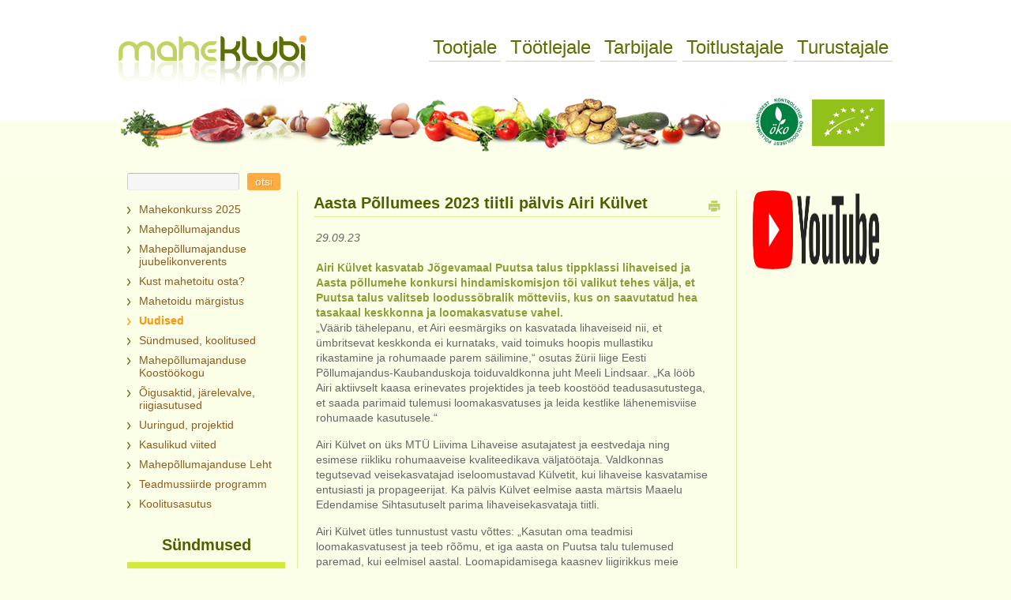

--- FILE ---
content_type: text/html; charset=utf-8
request_url: https://www.maheklubi.ee/uudised/uudis/aasta-pollumees-2023-tiitli-palvis-airi-kylvet/
body_size: 4248
content:
<!DOCTYPE html PUBLIC "-//W3C//DTD XHTML 1.0 Transitional//EN" "http://www.w3.org/TR/xhtml1/DTD/xhtml1-transitional.dtd">
<html xmlns="http://www.w3.org/1999/xhtml">
<head>
<title>Maheklubi - Uudised</title>
<meta name="description" content="" />
<meta name="keywords" content="" />
<meta http-equiv="Content-Type" content="text/html; charset=utf-8" />
<base href="https://www.maheklubi.ee" />
<script language="JavaScript" src="https://www.maheklubi.ee/scripts/swfobject.js" type="text/javascript"></script>
<script src="//ajax.googleapis.com/ajax/libs/jquery/1.7.2/jquery.min.js"></script>
<script src="https://www.maheklubi.ee/scripts/lightbox.js"></script>
<link href="https://www.maheklubi.ee/gfx/lightbox.css" rel="stylesheet" />
<script language="JavaScript" src="https://www.maheklubi.ee/scripts/jquery.simplemodal.1.4.4.min.js" type="text/javascript"></script>
<script language="JavaScript" src="https://www.maheklubi.ee/scripts/functions.js?v2" type="text/javascript"></script>
<link rel="stylesheet" href="https://www.maheklubi.ee/gfx/style.css?v2" type="text/css" />
<link href="https://www.maheklubi.ee/news.xml" rel="alternate" type="application/rss+xml" title="Maheklubi - Uudised" />
<meta name="verify-v1" content="xFydeUNEGI7umHgMpLStovJ8CX/sFf6NPqtBvsX/RZ8=" />
<!--[if IE 6]>
	<script type="text/javascript" src="https://www.maheklubi.ee/js/iehack.js"></script>
<![endif]-->

<script type="text/javascript">
	function getCalendar(year, month)
	{
			//$("#js_calendar").toggle("fast", function() {
				$("#js_calendar").html('<img src="gfx/ajax-loader.gif" style="padding: 65px;"/>');
				ajax_url = "https://www.maheklubi.ee/ajax.php?type=event&year="+(year?year:0)+"&month="+(month?month:0);
				$.ajax({
					url: ajax_url,
					cache: false,
					success: function(html){
						//$("#js_calendar").html(html).toggle("fast");
						$("#js_calendar").html(html);
					}
				});
			//});
	}
	$(function(){
		getCalendar();
	});
</script>

</head>

<body>
	
<div id="wrap">

	<div class="header clear">
		<p class="logo"><a href="https://www.maheklubi.ee/" title="Maheklubi"><img src="https://www.maheklubi.ee/gfx/logo.png" alt="Maheklubi" /></a></p>
				<ul class="nav">
																																																																																									<li><a href="https://www.maheklubi.ee/tootjale/" target="_self" title="Tootjale">Tootjale</a></li>
																<li><a href="https://www.maheklubi.ee/tootlejale/" target="_self" title="Töötlejale">Töötlejale</a></li>
																<li><a href="https://www.maheklubi.ee/tarbijale/" target="_self" title="Tarbijale">Tarbijale</a></li>
																<li><a href="https://www.maheklubi.ee/toitlustajale/" target="_self" title="Toitlustajale">Toitlustajale</a></li>
																<li><a href="https://www.maheklubi.ee/turustajale/" target="_self" title="Turustajale">Turustajale</a></li>
																														</ul>
		        <div class="logos clear">
            <img src="https://www.maheklubi.ee/gfx/okomark_vaike_1.png" alt="#" />
            <img src="https://www.maheklubi.ee/gfx/EU_Organic_Logo_Colour_rgb.jpg" alt="#" />
        </div>
	</div>
	<div class="content clear">
        <div class="search_box">
            <form id="js_search_form_top" action="https://www.maheklubi.ee" method="GET">
                <p class="input"><input id="js_search_top" name="search" type="text"  /></p>
                <p class="button"><a href="javascript: void(0);" onclick="if (($('#js_search_top').val().length)>1) $('#js_search_form_top').submit(); "><span>otsi</span></a></p>
            </form>
        </div>
		<div class="leftbar">
			<div class="box clear">
				<div class="a">
					<div class="b">
						<ul>
																												<li><a href="https://www.maheklubi.ee/konkurss/" target="_self" title="Mahekonkurss 2025">Mahekonkurss 2025</a>
														</li>
																												<li><a href="mison" target="_self" title="Mahepõllumajandus">Mahepõllumajandus</a>
														</li>
																												<li><a href="https://www.maheklubi.ee/juubelikonverents/" target="_self" title="Mahepõllumajanduse juubelikonverents">Mahepõllumajanduse juubelikonverents</a>
														</li>
																												<li><a href="https://www.maheklubi.ee/mahetoidu_muuk/" target="_self" title="Kust mahetoitu osta?">Kust mahetoitu osta?</a>
														</li>
																												<li><a href="https://www.maheklubi.ee/margistus/" target="_self" title="Mahetoidu märgistus">Mahetoidu märgistus</a>
														</li>
																												<li class="active"><a href="https://www.maheklubi.ee/uudised/" target="_self" title="Uudised">Uudised</a>
														</li>
																												<li><a href="https://www.maheklubi.ee/syndmused/" target="_self" title="Sündmused, koolitused">Sündmused, koolitused</a>
														</li>
																												<li><a href="https://www.maheklubi.ee/koostookogu/" target="_self" title="Mahepõllumajanduse Koostöökogu">Mahepõllumajanduse Koostöökogu</a>
														</li>
																												<li><a href="https://www.maheklubi.ee/riigiasutused_jarelevalve_oigusaktid/" target="_self" title="Õigusaktid, järelevalve, riigiasutused">Õigusaktid, järelevalve, riigiasutused</a>
														</li>
																												<li><a href="https://www.maheklubi.ee/uuringud-projektid/" target="_self" title="Uuringud, projektid">Uuringud, projektid</a>
														</li>
																												<li><a href="https://www.maheklubi.ee/Kasulikud viited/" target="_self" title="Kasulikud viited">Kasulikud viited</a>
														</li>
																																																																																																		<li><a href="https://www.maheklubi.ee/mahepollumajanduse_leht/" target="_self" title="Mahepõllumajanduse Leht">Mahepõllumajanduse Leht</a>
														</li>
																												<li><a href="https://www.maheklubi.ee/teadmussiirde_programm/" target="_self" title="Teadmussiirde programm">Teadmussiirde programm</a>
														</li>
																												<li><a href="https://www.maheklubi.ee/Koolitusasutus/" target="_self" title="Koolitusasutus">Koolitusasutus</a>
														</li>
																											</ul>
					</div>
				</div>
			</div>

		<p class="heading">Sündmused</p>
<div class="calendar" id="js_calendar">
</div>
        <ul class="social">
            <li class="clear"><img src="gfx/rss_icon.png" align="left" alt="Maheklubi RSS-voog" title="Maheklubi RSS-voog" />Liitu Maheklubi <a href="http://www.maheklubi.ee/news.xml">uudiste</a><br />ja <a href="http://www.maheklubi.ee/event.xml">sündmuste</a> RSS-iga</li>
            <li class="clear"><img src="gfx/fb_icon.png" align="left" alt="Maheklubi Facebookis" title="Maheklubi Facebookis" /> Vaata meie tegemisi ka <a href="http://et-ee.facebook.com/pages/Maheklubi/157273407663830">Facebookis</a></li>
			<li class="clear">Toetab EV Maaeluministeerum</li>
		</ul>
        <div class="banners">
                                    <img src="https://www.maheklubi.ee/upload/Banner/2525.jpg" border="0" width="160px" height="100px" alt="" /><br/>
                            </div>

		</div>
		<div class="centerbar">
							                                                    <div class="box clear">
                    <div class="a">
                        <div class="b">
                                                        <div class="head clear">
                                <p class="corner"><img src="https://www.maheklubi.ee/gfx/dot02.png" alt=""/></p>
                                                                <div class="heading">
                                    <div class="back">
                                        <h1>Aasta Põllumees 2023 tiitli pälvis Airi Külvet</h1>
                                    </div>
                                </div>
                                                                                                    <p class="print"><a href="javascript: void(0);" onclick="var left = (screen.width - 610) / 2; window.open('https://www.maheklubi.ee/print.php?view=%2Fuudised%2Fuudis%2Faasta-pollumees-2023-tiitli-palvis-airi-kylvet', 'printwindow', 'location=1,menubar=1,resizable=1,scrollbars=1,width=610,height=600,left='+left+',top=150');" title="prindi"></a></p>                                                            </div>
                                                        <div class="text clear">
                                    <em>29.09.23</em><br /><br />
<h2>Airi K&uuml;lvet kasvatab J&otilde;gevamaal Puutsa talus tippklassi lihaveised ja Aasta p&otilde;llumehe konkursi hindamiskomisjon t&otilde;i valikut tehes v&auml;lja, et Puutsa talus valitseb looduss&otilde;bralik m&otilde;tteviis, kus on saavutatud hea tasakaal keskkonna ja loomakasvatuse vahel<strong>.</strong></h2>

<p>&bdquo;V&auml;&auml;rib t&auml;helepanu, et Airi eesm&auml;rgiks on kasvatada lihaveiseid nii, et &uuml;mbritsevat keskkonda ei kurnataks, vaid toimuks hoopis mullastiku rikastamine ja rohumaade parem s&auml;ilimine,&ldquo; osutas ž&uuml;rii liige Eesti P&otilde;llumajandus-Kaubanduskoja toiduvaldkonna juht Meeli Lindsaar. &bdquo;Ka l&ouml;&ouml;b Airi aktiivselt kaasa erinevates projektides ja teeb koost&ouml;&ouml;d teadusasutustega, et saada parimaid tulemusi loomakasvatuses ja leida kestlike l&auml;henemisviise rohumaade kasutusele.&ldquo;</p>

<p>Airi K&uuml;lvet on &uuml;ks MT&Uuml; Liivima Lihaveise asutajatest ja eestvedaja ning esimese riikliku rohumaaveise kvaliteedikava v&auml;ljat&ouml;&ouml;taja. Valdkonnas tegutsevad veisekasvatajad iseloomustavad K&uuml;lvetit, kui lihaveise kasvatamise entusiasti ja propageerijat. Ka p&auml;lvis K&uuml;lvet eelmise aasta m&auml;rtsis Maaelu Edendamise Sihtasutuselt parima lihaveisekasvataja tiitli.</p>

<p>Airi K&uuml;lvet &uuml;tles tunnustust vastu v&otilde;ttes: &bdquo;Kasutan oma teadmisi loomakasvatusest ja teeb r&otilde;&otilde;mu, et iga aasta on Puutsa talu tulemused paremad, kui eelmisel aastal. Loomapidamisega kaasnev liigirikkus meie heinamaadel teeb hea enesetunde ja annab meile signaali, et olen &otilde;igel teel.&ldquo;</p>

<p>President Alar Karis &uuml;tles tunnustustseremoonial, et praegused ajad ei ole lihtsad. &bdquo;Olukorrad on keerulised ja kutsun &uuml;les ostma Eesti toiduaineid ja see pole protektsionism. Eesti p&otilde;llumeest saame ikka nii toetada, et ostame Eestis toodetud toitu. Kahjuks on ostuj&otilde;ud v&auml;henenud v&otilde;rreldes varasemaga ja nii peavadki inimesed tegema raskeid valikuid. Selles hinnat&otilde;usus ei saa s&uuml;&uuml;distada Eest p&otilde;llumeest, sest energia ja muud sisendhinnad on t&otilde;usnud tugevalt ja m&otilde;jutavad omakorda toidutootmist. T&auml;nan p&otilde;llumehi, et j&auml;tkuvalt varustate meid maitsva, kvaliteetse toiduga,&ldquo; s&otilde;nas Karis.</p>

<p>Lindsaar &uuml;tles, et kui varasemalt kuulutati Aasta p&otilde;llumees&ldquo; v&auml;lja oktoobris, siis t&auml;navu auhinnatseremoonia septembrikuuse toomine on ennast igati &otilde;igustanud. &bdquo;September on Eesti toidu kuu ja p&otilde;llumajandus ju k&otilde;ige alus,&ldquo; lausus Lindsaar.</p>

<p>Eesti P&otilde;llumajandus-Kaubanduskoja n&otilde;ukogu esimees Sivar Irval &uuml;tles konverentsi l&otilde;pps&otilde;nas, et hea meel on n&auml;ha, et Eesti p&otilde;llumajandus on heades k&auml;tes. &bdquo;On v&auml;ga suur au Eesti p&otilde;llumeestele, et Vabariigi President t&auml;na auhinna &uuml;le andis,&ldquo; t&auml;nas Irval presidenti.&nbsp;</p>

<p>&bdquo;Aasta p&otilde;llumees 2023&ldquo; kuulutati v&auml;lja konverentsil &bdquo;p&otilde;llumajandussektor muutuvates tingimustes&ldquo; KUMU kunstimuuseumis.</p>

<p>P&otilde;llumajandus-Kaubanduskoda ja Maaleht korraldavad konkurssi &bdquo;Aasta p&otilde;llumees&ldquo; juba 23. aastat.</p>

<p>Allikas: <a href="https://epkk.ee/aasta-pollumees-2023-tiitli-palvis-airi-kulvet/">EPKK</a></p>
                            </div>
                        </div>
                    </div>
                </div>
                        					</div>
		<div class="rightbar">
									            <div class="banners">
                                                <a href="https://www.maheklubi.ee/banner.php?ID=3759" target="_blank"><img src="https://www.maheklubi.ee/upload/Banner/3759.png" border="0" width="160px" height="100px" alt="" /></a><br/>
                                    </div>
		</div>
	</div>
</div>

<div class="footer">
    <div class="cont">
        <p class="logo2"><img src="https://www.maheklubi.ee/gfx/maheklubi.png" alt="Maheklubi"/></p>
        <ul class="clear">
            <li><span class="button"><a href="#" class="login">Logi sisse</a></span></li>
            <li><a href="https://www.maheklubi.ee/sisukaart/">Sisukaart</a></li>
            <li class="right">© Eesti Mahepõllumajanduse Sihtasutus <a href="" onclick="fnCompose('kontakt', 'maheklubi.ee', this);return true;">kontakt[A]maheklubi.ee</a></li>
        </ul>
    </div>
</div>

<!--popups-->
<div class="popup" id="login">
    <h1>Logi sisse</h1>
    <form id="js_intranet_form" action="https://www.maheklubi.ee/intra/" method="POST">
        <ul>
            <li>
                <label><span>Kasutajanimi</span>
                    <input type="text" name="user" id="js_user" value="kasutaja" onfocus="this.value=''" />
                </label>
            </li>
            <li>
                <label><span>Parool</span>
                    <input type="password" name="pass" id="js_pass" value="salasõna" onfocus="this.value=''" />
                </label>
            </li>
            <li>
                <span class="button"><a href="javascript: void(0);" onclick="if ($('#js_user').val().length && $('#js_pass').val().length) $('#js_intranet_form').submit();">logi sisse</a></span>
            </li>
        </ul>
    </form>
</div>

<script type="text/javascript">
	var gaJsHost = (("https:" == document.location.protocol) ? "https://ssl." : "http://www.");
	document.write(unescape("%3Cscript src='" + gaJsHost + "google-analytics.com/ga.js' type='text/javascript'%3E%3C/script%3E"));
</script>

<script type="text/javascript">
	var pageTracker = _gat._getTracker("UA-9056954-1");
</script>

<script src="https://www.maheklubi.ee/scripts/custom_se-ga.js" type="text/javascript"></script>

<script type="text/javascript">
	pageTracker._initData();
	pageTracker._trackPageview();
</script>

</body>
</html>

--- FILE ---
content_type: text/html; charset=utf-8
request_url: https://www.maheklubi.ee/ajax.php?type=event&year=0&month=0&_=1769097922749
body_size: 205
content:
	<div class="timeline">
		<p class="month"><a class="prev" href="javascript: void(0);" onclick="getCalendar(2025, 12);">&laquo;</a> <a class="next" href="javascript: void(0);" onclick="getCalendar(2026, 2);">&raquo;</a> <strong><a href="https://www.maheklubi.ee/syndmused/2026_01/">Jaanuar&nbsp;2026</a></strong></p>
	</div>
	<table cellpadding="0" cellspacing="0" border="0">
		<thead>
			<tr>
									<th>E</th>
									<th>T</th>
									<th>K</th>
									<th>N</th>
									<th>R</th>
									<th>L</th>
									<th>P</th>
							</tr>
		</thead>
		<tbody>
							<tr class="border spec">
												<td class="left_border">&nbsp;</td>
																			<td>&nbsp;</td>
																			<td>&nbsp;</td>
																			<td>1</td>
																			<td>2</td>
																			<td>3</td>
																			<td>4</td>
																</tr>
							<tr class="border">
												<td class="left_border">5</td>
																			<td>6</td>
																			<td>7</td>
																			<td>8</td>
																			<td class="event"><a href="https://www.maheklubi.ee/syndmused/2026_01_09/">9</a></td>
																			<td>10</td>
																			<td>11</td>
																</tr>
							<tr class="border">
												<td class="left_border">12</td>
																			<td>13</td>
																			<td>14</td>
																			<td>15</td>
																			<td>16</td>
																			<td>17</td>
																			<td>18</td>
																</tr>
							<tr class="border">
												<td class="left_border">19</td>
																			<td>20</td>
																			<td>21</td>
																			<td class="today">22</td>
																			<td class="event"><a href="https://www.maheklubi.ee/syndmused/2026_01_23/">23</a></td>
																			<td>24</td>
																			<td>25</td>
																</tr>
							<tr class="border">
												<td class="left_border">26</td>
																			<td>27</td>
																			<td>28</td>
																			<td class="event"><a href="https://www.maheklubi.ee/syndmused/2026_01_29/">29</a></td>
																			<td>30</td>
																			<td>31</td>
														
														<td>&nbsp;</td>
																							</tr>
					</tbody>
	</table>


--- FILE ---
content_type: text/css
request_url: https://www.maheklubi.ee/gfx/style.css?v2
body_size: 4115
content:
@charset "utf-8";
/* CSS Document */
* {
	margin: 0;
	padding: 0;
}
body {
	background: #fcffe8 url("bg.jpg") repeat-x 0 0;;
	color: #385840;
}

body, input, textarea {
	font-family: Arial, Helvetica, sans-serif;
	font-size: 14px;
	color: #666;	
}
img {
	border: 0;
}
a {
	cursor: pointer;
	color: #9f5b4b;
	text-decoration: none;
}
a:hover {
	text-decoration: underline;
}
h1 {
	font-size: 20px;
	font-family: Tahoma, Verdana, Arial, Helvetica, sans-serif;
	font-weight: 700;
	color: #4e6000;
}
h2 {
	font-size: 14px;
	color: #8e9d38;
}
h3 {
	font-size: 12px;
	font-weight: normal;
}
h4 {
	font-size: 11px;
	color: #8e9d38;
}
h5 {
	font-size: 10px;
	color: #8e9d38;
}

input[type="text"], input[type="password"] {
	background: #f6f6f6;
	border: 1px solid #ececec;
	border-right-color: #cfcfcf;
	border-left-color: #cfcfcf;
	border-top-color: #b9b9b9;
	border-radius: 3px;
	height: 20px;
	padding: 0 5px;
}
input[type="submit"], .button a {
	background: #ffab40;
	border-radius: 3px;
	border: none;
	color: #fff !important;
	display: inline-block;
	padding: 1px 10px;
	height: 20px;
	line-height: 20px;
	text-shadow: 1px 1px 0 #e18a1b;
}

.right {
	float: right;
}

.left {
	float: left;
}
.half {
	width: 50%;
}
.text-right {
	text-align: right;
}
.big {
	font-size: 16px;
}
.news_item .big {
	color: #4e6000;
}

/* =wrap 
-------------------------------------------------- */
#wrap {
	width: 980px;
	margin: 0 auto;
}
/* =top_head
-------------------------------------------------- */
div.top_head {
	padding: 0 0 0 16px;
	height: 28px;
	display: none !important;
}
div.top_head p.lang {
	float: left;
	margin-top: 6px;
	width: 117px;
	margin-right: 150px;
}
div.top_head p.lang a {
	font-weight: bold;
	color: #5b7000;
	border-right: 1px solid #849720;
	padding: 1px 10px 2px 10px;
}
div.top_head p.lang a.active {
	color: #fff;
}
div.top_head p.lang a.last {
	border-right: none;
	padding-right: 0;
}
div.top_head div.search_box {
	float: left;
	width: 315px;
}
div.top_head div.search_box p {
	float: left;
}
div.top_head div.search_box p.sitemap {
	margin-top: 7px;
	margin-right: 35px;
}
div.top_head div.search_box p.sitemap a {
	font-weight: bold;
	color: #5b7000;
}
div.top_head div.search_box p.input {
	margin-top: 4px;
	margin-right: 5px;
	background: url(bg02.png) 100% 0 no-repeat;
	width: 147px;
	height: 17px;
	font-family: Verdana, Arial, Helvetica, sans-serif;
	font-size: 11px;
	color: #000;
	padding: 3px 7px 0;
}
*+ html div.top_head div.search_box p.input {
	margin-top: 3px;
}
* html div.top_head div.search_box p.input {
	margin-top: 3px;
}
div.top_head div.search_box p.input input {
	border: 0;
	background: none;
	width: 147px;
	height: 17px;
	font-family: Verdana, Arial, Helvetica, sans-serif;
	font-size: 11px;
	color: #000;
}
div.top_head div.search_box p.button {
	margin-top: 4px;
}
div.top_head div.search_box p.button a,
div.top_head div.search_box p.button a span {
	float: left;
	background: url(bg03.png) 0 0 no-repeat; 
}
div.top_head div.search_box p.button a {
	padding-left: 10px;
	color: #aebf40;
	font-weight: bold;
}
div.top_head div.search_box p.button a span {
	background-position: 100% 0;
	padding: 2px 10px 5px 0;
}
div.top_head div.login_box {
	float: right;
}
div.top_head div.login_box p {
	float: left;
	margin-top: 4px;
}
div.top_head div.login_box p.input {
	margin-right: 4px;
	background: url(bg04.png) 100% 0 no-repeat;
	width: 117px;
	height: 17px;
	font-family: Verdana, Arial, Helvetica, sans-serif;
	font-size: 11px;
	color: #000;
	padding: 3px 7px 0;
}
*+ html div.top_head div.login_box p.input {
	margin-top: 3px;
}
* html div.top_head div.login_box p.input {
	margin-top: 3px;
}
div.top_head div.login_box p.input input {
	border: 0;
	background: none;
	width: 117px;
	height: 17px;
	font-family: Verdana, Arial, Helvetica, sans-serif;
	font-size: 11px;
	color: #000;
}
div.top_head div.login_box p.button a,
div.top_head div.login_box p.button a span {
	float: left;
	background: url(bg03.png) 0 0 no-repeat; 
}
div.top_head div.login_box p.button a {
	padding-left: 10px;
	color: #aebf40;
	font-weight: bold;
}
div.top_head div.login_box p.button a span {
	background-position: 100% 0;
	padding: 2px 10px 5px 0;
}
div.top_head div.login_box p.logged_in {
	float: left;
	padding-right: 10px;
	margin-top: 6px;
}
/* =header
-------------------------------------------------- */
div.header {
	height: 167px;
	background: url(bg05.png) 0 90% no-repeat;
	position: relative;
	padding: 45px 0 0;
}
div.header p.logo {
	float: left;
}
div.header ul.nav {
	float: right;
	margin-top: 1px;
}
div.header ul.nav li {
	float: left;
	list-style: none;
	font-family: Tahoma, Verdana, Arial, Helvetica, sans-serif;
	font-size: 24px;
	margin-left: 7px;
}
div.header ul.nav li a {
	color: #5b7000;
	/*background: url(bg06.png) 0 0 no-repeat;*/
	display: block;
	padding: 0 5px 3px;
	text-decoration: none;
	border-bottom: 1px solid #d3ea39;
}
div.header ul.nav li a:hover, div.header ul.nav li a:focus {
	color: #ff9600;
	padding-bottom: 3px;
}
div.header ul.nav li.active a {
	color: #ff9600;
	padding-bottom: 0;
	border-bottom: 4px solid #d3ea39;
}
.header .logos {
	float: right;
	text-align: center;
	padding: 45px 0 0 0;
    width: 184px;
}
.header .logos img {
	margin: 0 3px;
}
/* =content
-------------------------------------------------- */
div.content {
	padding: 7px 0 0 11px;
}
div.leftbar {
	float: left;
	width: 200px;
	margin-right: 5px;
}
div.leftbar div.box {
	/*background: url(bg08.png) 0 0 repeat-y;*/
	margin-bottom: 18px;
}
/*div.leftbar div.box div.a {
	background: url(bg07.png) 0 0 no-repeat;
}
div.leftbar div.box div.a div.b {
	background: url(bg09.png) 0 100% no-repeat;
}*/
div.leftbar div.box ul {
	list-style: none;
	padding: 14px 0 8px 0;
	font-family: Tahoma, Verdana, Arial, Helvetica, sans-serif;
	font-size: 14px;
	width: 200px;
}
div.leftbar div.box ul li {
	width: 198px;
	padding: 0 0 5px;
}
div.leftbar div.box ul li a {
	background: url(arrow_1.png) 0 6px no-repeat;
	padding: 2px 0 2px 15px;
	display: block;
	color: #905b1c;
}
div.leftbar div.box ul li.active a {
	background: url(arrow_1_act.png) 0 6px no-repeat;
	color: #ff9600;
	font-weight: 700;
}
div.leftbar div.box ul li.active ul {
	margin: 0;
	padding: 0;
}
div.leftbar div.box ul li.active ul li {
	background: none;
}
div.leftbar div.box ul li.active ul li a {
	background: none;
	padding: 3px 0 3px 46px;
}
div.leftbar div.box ul li.active ul li.active {
	margin: 0 3px 0 1px;
}
div.leftbar div.box ul li.active ul li.active a {
	color: #fff;
	border-top: 1px solid #aebf40;
	background: #8e9d38 url(dot05.png) 33px 10px no-repeat;
}
div.leftbar p.heading {
	font-family: Tahoma, Arial, Helvetica, sans-serif;
	font-size: 20px;
	color: #4e6000;
	font-weight: 700;
	text-align: center;
	padding: 0 0 10px;
}
div.leftbar div.calendar {
	margin: 0 0 30px;
}

div.leftbar div.calendar .timeline {
	border-bottom: 1px solid #fcffe8;
	padding: 10px 0;
	color: #5b7000;
}

div.leftbar div.calendar .timeline a {
	color: #5b7000;
}

div.leftbar div.calendar .timeline .prev, div.leftbar div.calendar .timeline .next{
	font-size: 18px;
}
div.leftbar div.calendar .timeline, div.leftbar div.calendar table th {
	background: #d3ea39;
}
div.leftbar div.calendar table {
	width: 100%;
	text-align: center;
	border: none;
}
div.leftbar div.calendar table th, div.leftbar div.calendar table td {
	border: none;
	padding: 5px 0;
	text-align: center;
	color: #385840;
}
div.leftbar div.calendar table tbody td.event{
	color: #385840;
	background: #d3ea39;
}
div.leftbar div.calendar table tbody td.event a{
	color: #385840;
}
div.leftbar div.calendar table tbody td.today {
	color: #fff;
	background: #ffa200;
}
div.leftbar div.calendar table tbody td.today a {
	font-weight: bold;
	color: #fff;
}
div.leftbar div.calendar div.timeline p.month a.prev {
	float: left;
	text-decoration: none;
	padding-left: 11px;
}
div.leftbar div.calendar div.timeline p.month a.next {
	float: right;
	text-decoration: none;
	padding-right: 11px;
}
div.leftbar div.calendar div.timeline p.month {
	text-align: center;
	line-height: 20px;
	vertical-align: baseline;
}

.search_box input[type="text"] {
	float: left;
	width: 130px;
	margin: 0 10px 0 0;
}
/* =centerbar 
-------------------------------------------------- */
div.centerbar {
	width: 555px;
	float: left;
	position: relative;
	padding-bottom: 31px;
	margin-right: 10px;
	margin-left: 10px;
	border-left: 1px solid #e1ec9c;
	border-right: 1px solid #e1ec9c;
}
div.centerbar hr {
	height: 1px;
	border-bottom: 1px solid #c1d064;
	width: 100%;
	margin: 0 10px;
}
div.centerbar ul {
	list-style: none;
}

div.centerbar ol {
	list-style-position: inside;
	line-height: 1.4em;
	margin-left: 20px;
}
div.centerbar ul li {
	background: url(arrow_1.png) 0 4px no-repeat;
	padding-left: 12px;
	margin-bottom: 10px;
}
div.centerbar .gallery h2 {
	padding-bottom: 5px;
}
div.centerbar .gallery ul {
	text-align: left;
}
div.centerbar .gallery ul li {
	background: transparent;
	padding-left: 0;
	margin-bottom: 0;
	display: inline-block;
	margin: 0 10px 10px 0;
}
div.centerbar ul li a {
	color: #905b1c;
	font-weight: bold;
}
div.centerbar ul li ul {
	margin: 8px 0 16px;
	padding-left: 3px;
}
div.centerbar ul li ul li a {
	font-weight: normal;
	color: #905b1c;
}
div.centerbar ul li ul li ul li a {
	color: #905b1c;
	text-decoration: underline;
}
div.centerbar ul li ul li ul {
	margin-bottom: 10px;
}
div.centerbar ul li ul li ul li {
	background: none;
}
div.centerbar ul li ul li ul li a:hover {
	text-decoration: none;
}
.logo2 {
	position: absolute;
	bottom: 20px;
	right: 0px;
}
div.centerbar div.head {
	padding: 0;
	margin: 0 20px;
	position: relative;
	border-bottom: 1px solid #E1EC9C;
}
div.centerbar div.head p.corner {
	width: 6px;
	height: 7px;
	position: absolute;
	top: 0;
	left: 17px;
	display: none;
}
div.centerbar div.head p.print {
	float: right;
	margin-top: 13px;
	width: 73px;
}
div.centerbar div.head p.print a {
	color: #7a7c7b;
	background: url(ico01.png) 100% 0 no-repeat;
	width: 15px;
	height: 15px;
	float: right;
	display: inline-block;
}
div.centerbar div.heading {
	float: left;
	margin-top: 0;
	width: 430px;
}
div.centerbar div.heading div.back {
	/*background: url(bg13.png) 100% 0 no-repeat;*/
	padding-top: 5px;
	float: left;
}
div.centerbar div.heading h1 {
	/*background: url(bg13.png) 100% 100% no-repeat;*/
	padding: 0px 0 5px;
	float: left;
	/*border-left: 1px solid #c1d064;*/
}
div.centerbar div.box {
	/*background: url(bg11.png) 0 0 repeat-y;*/
	margin-bottom: 10px;
}
div.centerbar div.box div.a {
	/*background: url(bg12.png) 0 100% no-repeat;*/
	padding-bottom: 15px;
}
/*div.centerbar div.box div.a div.b {
	background: url(bg10.png) 0 0 no-repeat;
	padding: 0 0 0 0;
}*/
div.centerbar div.box div.a div.plus {
	/*background: url(bg14.png) 0 0 no-repeat;*/
}
div.centerbar div.box div.a div.plus div.heading {
	float: left;
}
*+ html div.centerbar div.box div.a div.plus div.heading {
	width: 535px;
	padding-right: 0;
}
div.centerbar div.box div.a div.plus div.heading h1 {
	/*background: url(bg15.png) 100% 100% no-repeat;*/
}
div.centerbar div.box div.a div.plus div.heading div.back {
	padding-top: 5px;
	float: left;
	/*background: url(bg15.png) 100% 0 no-repeat;*/
}
div.centerbar div.box div.text {
	padding: 0 32px 0 23px;
	margin-top: 17px;
	line-height: 1.4;
}

/*div.centerbar p, div.centerbar ul, div.centerbar ol {
	margin: 0 0 1.5em;
}*/

div.centerbar div.box div.text div.img {
	float: right;
	margin: 0 0 10px 10px;
}
div.centerbar div.box div.text img {
	border:1px solid #B0C565;
}
div.centerbar div.box div.text div.img p.pic {
	border: 1px solid #b0c565;
}
div.centerbar div.box div.text div.img p.name {
	text-align: right;
	margin-top: 8px;
	font-family: Trebuchet MS, Verdana, Arial, Helvetica, sans-serif;
}
div.centerbar div.box div.text p {
	margin-bottom: 15px;
	line-height: 1.4em;
}
div.centerbar div.box div.last_news {
	padding: 0 32px 0 23px;
	margin-top: 12px;
}
div.centerbar div.box div.last_news div.news_item {
	margin-bottom: 30px;
}
.half .news_item {
	margin-bottom: 15px !important;
}
div.centerbar div.box div.last_news div.news_item p.heading {
	font-size: 16px;
	color: #905b1c;
}
div.centerbar div.box div.last_news div.news_item p.date {
	font-size: 12px;
	padding: 2px 0;
	color: #7c7c7c;
}
div.centerbar div.box div.last_news div.news_item p.date em {
	font-style: normal;
}
div.centerbar div.box div.last_news div.news_item p.read_more {

	margin-top: 11px;
}
p.read_more a {
	background: url(ico02.png) 100% 3px no-repeat;
	padding-right: 17px;
	display: inline-block;
	vertical-align: top;
}
div.centerbar div.events {
	margin-top: 20px;
	min-height: 426px;
}
* html div.centerbar div.events {
	height: 426px;
}
div.centerbar div.events div.event_item {
	margin-bottom: 25px;
}
div.centerbar div.events div.event_item p {
	margin-bottom: 0;
}
div.centerbar div.events div.event_item p.heading {
	font-weight: bold;
	background: url(ico04.png) 0 2px no-repeat;
	padding-left: 21px;
}
div.centerbar div.events div.event_item p.heading a {
	color: #000;
}
div.centerbar div.events div.event_item p.text {
	padding-left: 21px;
}
div.centerbar div.separator {
	height: 1px;
	font-size: 1px;
	border-bottom: 1px solid #d3d3d3;
}
div.centerbar ul.pager {
	margin-top: 7px;
	margin-left: 130px;
	margin-bottom: 20px;
}
div.centerbar ul.pager li {
	background: none;
	float: left;
	font-weight: normal;
	padding: 0;
	margin-right: 11px;
}
div.centerbar ul.pager li a {
	font-weight: normal;
	color: #9f5b4b;
	text-decoration: underline;
	padding: 0;
}
div.centerbar ul.pager li a:hover {
	text-decoration: none;
}
div.centerbar ul.pager li.active a {
	color: #555;
	text-decoration: none;
}
div.centerbar ul.pager li.prev a {
	background: url(ico05.png) 0 5px no-repeat;
	padding-left: 10px;
}
div.centerbar ul.pager li.next a {
	background: url(ico06.png) 100% 5px no-repeat;
	padding-right: 10px;
}
div.centerbar div.feedback {
	min-height: 426px;
}
* html div.centerbar div.feedback {
	height: 426px;
}
div.centerbar div.feedback table {
	margin: 20px 0 0 60px;
}
div.centerbar div.feedback table th {
	text-align: right;
	padding: 7px 10px 3px 0;
	font-weight: normal;
	vertical-align: top;
}
div.centerbar div.feedback table td {
	padding: 4px 0 3px 0;
}
div.centerbar div.feedback table input {
	background: url(bg21.png) 0 0 no-repeat;
	border: 1px solid #c1d064;
	font-size: 11px;
	padding: 3px 3px;
	width: 144px;
	font-family: Verdana, Arial, Helvetica, sans-serif;
}
div.centerbar div.feedback table textarea {
	background: url(bg21.png) 0 0 no-repeat;
	border: 1px solid #c1d064;
	font-size: 11px;
	padding: 3px 3px;
	width: 260px;
	font-family: Verdana, Arial, Helvetica, sans-serif;
}
div.centerbar div.feedback table p.button {
	margin-left: 104px;
}
div.centerbar div.feedback table p.button a,
div.centerbar div.feedback table p.button a span {
	float: left;
	background: url(bg22.png) 0 0 no-repeat; 
}
div.centerbar div.feedback table p.button a {
	padding-left: 10px;
	color: #000;
	font-weight: bold;
}
div.centerbar div.feedback table p.button a span {
	background-position: 100% 0;
	padding: 2px 10px 5px 0;
}
div.centerbar div.gallup {
	min-height: 443px;
}
* html div.centerbar div.gallup {
	height: 443px;
}
div.centerbar div.gallup p.question {
	font-family: Trebuchet MS, Verdana, Arial, Helvetica, sans-serif;
	font-size: 12px;
	font-weight: bold;
	margin-top: 22px;
}
div.centerbar div.gallup table {
	font-family: Trebuchet MS, Verdana, Arial, Helvetica, sans-serif;
	margin-bottom: 20px;
	margin-top: 10px;
}
div.centerbar div.gallup table p.answer {
	background: url(ico03.png) 0 2px no-repeat;
	padding-left: 18px;
}
div.centerbar div.gallup table p.bar {
	width: 189px;
	height: 5px;
	background: #ececec;
	margin-top: 4px;
}
div.centerbar div.gallup table p.bar span {
	background: url(bg23.png) 0 0 repeat-x;
	padding-left: 100px;
}
*+ html div.centerbar div.gallup table p.bar span {
	display: inline-block;
}
* html div.centerbar div.gallup table p.bar span {
	display: inline-block;
}
div.centerbar div.gallup table p.bar1 {
	width: 189px;
	height: 5px;
	background: #ececec;
	margin-top: 4px;
}
div.centerbar div.gallup table p.bar1 span {
	background: url(bg23.png) 0 0 repeat-x;
	padding-left: 40px;
}
*+ html div.centerbar div.gallup table p.bar1 span {
	display: inline-block;
}
* html div.centerbar div.gallup table p.bar1 span {
	display: inline-block;
}
div.centerbar div.gallup table p.bar2 {
	width: 189px;
	height: 5px;
	background: #ececec;
	margin-top: 4px;
}
div.centerbar div.gallup table p.bar2 span {
	background: url(bg23.png) 0 0 repeat-x;
	padding-left: 20px;
}
*+ html div.centerbar div.gallup table p.bar2 span {
	display: inline-block;
}
* html div.centerbar div.gallup table p.bar2 span {
	display: inline-block;
}
div.centerbar div.gallup table td {
	padding: 0 14px 0 0;
}
div.centerbar div.gallup ul.old_questions {
	list-style: none;
	font-family: Trebuchet MS, Verdana, Arial, Helvetica, sans-serif;
	padding: 0;
	margin: 0;
	margin-top: 16px;
}
div.centerbar div.gallup ul.old_questions li {
	background: url(ico04.png) 0 2px no-repeat;
}
div.centerbar div.gallup ul.old_questions li a {
	color: #9f5b4b;
	font-weight: normal;
	font-size: 12px;
}
div.centerbar div.forum {
	padding-bottom: 20px;
	min-height: 443px;
}
* html div.centerbar div.forum {
	height: 443px;
}
div.centerbar div.forum p.back_link {
	float: right;
	padding: 0 15px 8px 0;
	margin-top: 18px;
}
div.centerbar div.forum table.forum_table {
	width: 550px;
	margin: 0 0 0 9px;
}
div.centerbar div.forum table.forum_table thead {
	background: #e1ec9c url(bg24.png) 0 0 no-repeat;
	font-family: Trebuchet MS, Verdana, Arial, Helvetica, sans-serif;
	font-size: 12px;
}
div.centerbar div.forum table.forum_table thead th {
	text-align: center;
	font-weight: normal;
	padding: 4px 8px;
}
div.centerbar div.forum table.forum_table .left {
	text-align: left;
}
div.centerbar div.forum table.forum_table .right {
	text-align: right;
}
div.centerbar div.forum table.forum_table tbody {
}
div.centerbar div.forum table.forum_table tbody td {
	text-align: center;
	padding: 4px 8px;
	border-right: 1px solid #e1ec9c;
	vertical-align: top;
}
div.centerbar div.forum table.forum_table tbody td.noborder {
	border-right: 0;
}
div.centerbar div.forum table.forum_table tbody td a {
	color: #000;
}
div.centerbar div.forum table.forum_table tbody tr.row td {
	background: #f5f9df;
}
div.centerbar div.forum ul.pager {
	margin: 10px 0 20px 180px !important;
}
div.centerbar div.forum table.add {
	margin: 20px 0 0 30px;
}
div.centerbar div.forum table.more_pad {
	margin-left: 47px;
}
div.centerbar div.forum table.add th {
	text-align: right;
	padding: 7px 10px 3px 0;
	font-weight: normal;
	vertical-align: top;
}
div.centerbar div.forum table.add td {
	padding: 4px 0 3px 0;
}
div.centerbar div.forum table.add input {
	background: url(bg21.png) 0 0 no-repeat;
	border: 1px solid #c1d064;
	font-size: 11px;
	padding: 3px 3px;
	width: 260px;
	font-family: Verdana, Arial, Helvetica, sans-serif;
}
div.centerbar div.forum table.add textarea {
	background: url(bg21.png) 0 0 no-repeat;
	border: 1px solid #c1d064;
	font-size: 11px;
	padding: 3px 3px;
	width: 260px;
	font-family: Verdana, Arial, Helvetica, sans-serif;
}
div.centerbar div.forum table.add p.button {
	margin-left: 90px;
}
div.centerbar div.forum table.add p.dif {
	margin-left: 82px;
}
div.centerbar div.forum table.add p.button a,
div.centerbar div.forum table.add p.button a span {
	float: left;
	background: url(bg22.png) 0 0 no-repeat; 
}
div.centerbar div.forum table.add p.button a {
	padding-left: 10px;
	color: #000;
	font-weight: bold;
}
div.centerbar div.forum table.add p.button a span {
	background-position: 100% 0;
	padding: 2px 10px 5px 0;
}
div.centerbar div.add_theme {
	padding: 0 0 0 23px;
}
div.centerbar div.add_theme p.error {
	padding-left: 17px;
	background: url(ico07.png) 0 2px no-repeat;
	font-weight: bold;
	margin-top: 12px;
}
/* =rightbar 
-------------------------------------------------- */
div.rightbar {
	float: left;
	width: 174px;
	padding: 0 0 0 10px;
}
div.rightbar p.heading {
	font-size: 24px;
	color: #ff9600;
	padding: 0 0 10px;
}
div.rightbar div.poll {
	font-family: Trebuchet MS, Verdana, Arial, Helvetica, sans-serif;
	margin-top: 5px;
}
div.rightbar div.poll p.question {
	font-weight: bold;
	padding-left: 7px;
}
div.rightbar div.poll table {
	margin-top: 10px;
}
div.rightbar div.poll table td {
	vertical-align: top;
	padding: 1px 0 1px 7px;
}
div.rightbar div.separator {
	font-size: 1px;
	height: 1px;
	border-bottom: 1px solid #aebf40;
	margin: 5px 0 12px 0;
}

div.rightbar p.answer {
	margin-left: 64px;
}
div.rightbar p.answer a,
div.rightbar p.answer a span {
	float: left;
	background: url(bg16.png) 0 0 no-repeat; 
}
div.rightbar p.answer a {
	padding-left: 10px;
	color: #000;
	font-weight: bold;
}
div.rightbar p.answer a span {
	background-position: 100% 0;
	padding: 2px 10px 5px 0;
}
div.rightbar p.link {
	font-family: Trebuchet MS, Verdana, Arial, Helvetica, sans-serif;
	font-size: 12px;
	margin-top: 20px;
	padding-left: 10px;
}
div.rightbar p.link a {
	text-decoration: underline;
}
div.rightbar p.link a:hover {
	text-decoration: none;
}
div.rightbar div.box {
	margin-bottom: 30px;
}
div.rightbar div.box ul {
	list-style: none;
	font-family: Tahoma, Arial, Helvetica, sans-serif;
	font-size: 14px;
}
div.rightbar div.box ul li {
	padding: 3px 0;
}
div.rightbar div.box ul li a {
	padding-left: 12px;
	color: #905b1c;
	background: url(arrow_1.png) 0 3px no-repeat;
}
div.rightbar div.box ul li.active  a {
	color: #ff9600;
	background: url(arrow_1_act.png) 0 3px no-repeat;
	font-weight: 700;
}
.leftbar .banners img, .rightbar .banners img {
	margin-bottom: 15px;
}

/* Indreku ja Martini lisatud read */

/* Et hilinenud kalendri laadimisega ei hakkaks jalus hüppama */
div.leftbar div.calendar{
	min-height: 160px;
}

/* Gallupi tulemused paremal serval */
div.rightbar div.poll table td div.answer {
	height: 2px;
	background: #fff;
	width: 175px;
	margin: 2px 0;
}
div.rightbar div.poll table td div.answer p {
	height: 3px;
	background: #8e9d38;
	width: 20px;
}
div.rightbar div.poll p.answered {
	padding-left: 7px;
	margin-top: 4px;
	margin-bottom: 5px;
}

.leftbar .banners {
	padding-top: 15px;
}

.leftbar .social li {
	margin-bottom: 15px;
	line-height: 1.4;
}

.leftbar .social img {
	margin: 5px 10px 0 0;
}

/* toetajad */

img.toetaja {
	margin-left: 18px;
	margin-bottom: 30px;
}

/*accordion*/

.accordion {
	margin-top: -18px;
}
	.accordion dt a, dd {
    	padding: 15px;
  	} 

    .accordion dt a {
        color: #4e6000;
        display: block;
    }

    .accordion dt .selected {
        background: #fff;
    }

    .accordion dt {
     	border-top: 1px solid #e1ec9c;
    }
  	.accordion dd {
  		background: #fff;
 	}


/* =footer
-------------------------------------------------- */
div.footer {
	background: #5b7000;
	font-family: Arial, Helvetica, sans-serif;
	font-size: 12px;
	clear: both;
	margin-top: 40px;
	color: #e1ec9c;
}
div.footer div.cont {
	width: 980px;
	margin: 0 auto;
	position: relative;
}
div.footer div.cont ul {
	padding: 6px 220px 30px 0;
}
div.footer div.cont li {
	display: inline-block;
	padding: 0 18px 0 0;
	vertical-align: top;
	line-height: 20px;
	vertical-align: middle;
}
div.footer div.cont a {
	color: #e1ec9c;
	text-decoration: none;
	display: inline-block;
}
div.footer div.cont a:hover {
	text-decoration: underline;
}
div.footer div.cont .right a {
	text-decoration: underline;
}
div.footer div.cont .right a:hover {
	text-decoration: none;
}
div.footer .adm {
	background: url(adm.png) 0 0 no-repeat;
	display: block;
	height: 21px;
	position: absolute;
	text-indent: -9999px;
	top: 10px; right: -120px;
	width: 36px;
}

/*popup*/

.popup {
	display: none;
	background: #fff;
	border: 1px solid #cfd8a7;
	padding: 30px;
	color: #385840;
}

	.popup ul {
		list-style: none;
		padding: 0;
		margin: 0;
		text-align: left;
	}

	.popup li {
		display: inline-block;
		vertical-align: top;
		text-align: left;
		padding: 0 5px;
	}

	.popup label > span {
		clear: both;
		display: block;
	}

	.popup .button a {
		margin-top: 1em;
	}

	.popup h1 {
		padding: 0 0 30px;
	}

	.simplemodal-overlay {
		background: #fcffe8;
	}

	.simplemodal-close {
		height: 22px;
		width: 22px;
		background: url(close.png) no-repeat 0 0;
		display: block;
		position: absolute;
		right: -7px;
		top: -7px;
		cursor: pointer;
		z-index: 1000;
	}

/* =clear
-------------------------------------------------- */
.clear:after {
	content: ".";
	display: block;
	height: 0;
	clear: both;
	line-height: 0;
	visibility: hidden;
}
.clear {
	display: inline-block;
}
html[xmlns] .clear {
	display: block;
}
* html .clear {
	height: 1px;
}